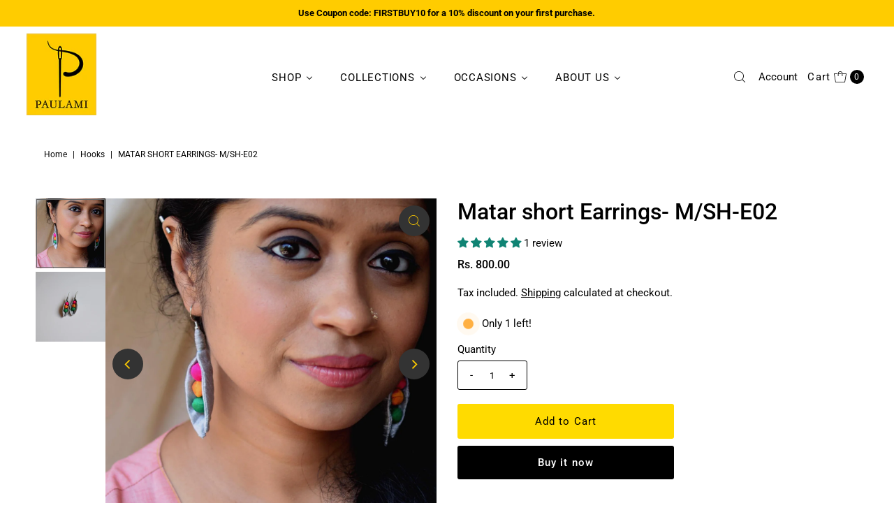

--- FILE ---
content_type: text/html; charset=utf-8
request_url: https://paulamisaha.com/products/m-sh-e02?view=listing
body_size: 1703
content:




<template data-html="listing">

  <div class="product-index-inner">
  
    
      
    
      
    
      
    
      
    
      
    
      
    
      
    
      
    
      
    
      
    
      
    
      
    

    

  

  

  <div class="prod-image">
    <a href="/products/m-sh-e02" title="Matar short Earrings- M/SH-E02">
      <div class="reveal">




<div class="box-ratio " style="padding-bottom: 100.0%;">
  <img src="//paulamisaha.com/cdn/shop/products/3_1_9b2e8cef-829c-49f2-80c0-51f4584e4062.jpg?v=1678209000&amp;width=500" alt="" srcset="//paulamisaha.com/cdn/shop/products/3_1_9b2e8cef-829c-49f2-80c0-51f4584e4062.jpg?v=1678209000&amp;width=200 200w, //paulamisaha.com/cdn/shop/products/3_1_9b2e8cef-829c-49f2-80c0-51f4584e4062.jpg?v=1678209000&amp;width=300 300w, //paulamisaha.com/cdn/shop/products/3_1_9b2e8cef-829c-49f2-80c0-51f4584e4062.jpg?v=1678209000&amp;width=400 400w, //paulamisaha.com/cdn/shop/products/3_1_9b2e8cef-829c-49f2-80c0-51f4584e4062.jpg?v=1678209000&amp;width=500 500w" width="500" height="500" loading="lazy" fetchpriority="auto" sizes="(min-width: 1601px) 2000px,(min-width: 768px) and (max-width: 1600px) 1200px,(max-width: 767px) 100vw, 900px">
</div>
<noscript><img src="//paulamisaha.com/cdn/shop/products/3_1_9b2e8cef-829c-49f2-80c0-51f4584e4062.jpg?v=1678209000&amp;width=500" alt="" srcset="//paulamisaha.com/cdn/shop/products/3_1_9b2e8cef-829c-49f2-80c0-51f4584e4062.jpg?v=1678209000&amp;width=352 352w, //paulamisaha.com/cdn/shop/products/3_1_9b2e8cef-829c-49f2-80c0-51f4584e4062.jpg?v=1678209000&amp;width=500 500w" width="500" height="500"></noscript>


          
            <div class="hidden">
               




<div class="box-ratio first-image" style="padding-bottom: 100.0%;">
  <img src="//paulamisaha.com/cdn/shop/products/3_3_93fdc9cb-5c0f-4bc8-a30b-df52e133b926.jpg?v=1678209000&amp;width=500" alt="Matar short Earrings- M/SH-E02" srcset="//paulamisaha.com/cdn/shop/products/3_3_93fdc9cb-5c0f-4bc8-a30b-df52e133b926.jpg?v=1678209000&amp;width=200 200w, //paulamisaha.com/cdn/shop/products/3_3_93fdc9cb-5c0f-4bc8-a30b-df52e133b926.jpg?v=1678209000&amp;width=300 300w, //paulamisaha.com/cdn/shop/products/3_3_93fdc9cb-5c0f-4bc8-a30b-df52e133b926.jpg?v=1678209000&amp;width=400 400w, //paulamisaha.com/cdn/shop/products/3_3_93fdc9cb-5c0f-4bc8-a30b-df52e133b926.jpg?v=1678209000&amp;width=500 500w" width="500" height="500" loading="lazy" fetchpriority="auto" sizes="(min-width: 1601px) 2000px,(min-width: 768px) and (max-width: 1600px) 1200px,(max-width: 767px) 100vw, 900px">
</div>
<noscript><img src="//paulamisaha.com/cdn/shop/products/3_3_93fdc9cb-5c0f-4bc8-a30b-df52e133b926.jpg?v=1678209000&amp;width=500" alt="Matar short Earrings- M/SH-E02" srcset="//paulamisaha.com/cdn/shop/products/3_3_93fdc9cb-5c0f-4bc8-a30b-df52e133b926.jpg?v=1678209000&amp;width=352 352w, //paulamisaha.com/cdn/shop/products/3_3_93fdc9cb-5c0f-4bc8-a30b-df52e133b926.jpg?v=1678209000&amp;width=500 500w" width="500" height="500"></noscript>

             </div>
          
</div>
    </a>
  </div>

  
    <div class="product__grid--buttons">
      
        <button class="quick-view-6854662324301 product-listing__quickview-trigger js-modal-open js-quickview-trigger" type="button" name="button" data-wau-modal-target="quickview" data-product-url="/products/m-sh-e02?view=quick">
          <svg class="vantage--icon-theme-search " version="1.1" xmlns="http://www.w3.org/2000/svg" xmlns:xlink="http://www.w3.org/1999/xlink" x="0px" y="0px"
     viewBox="0 0 20 20" height="18px" xml:space="preserve">
      <g class="hover-fill" fill="var(--directional-color)">
        <path d="M19.8,19.1l-4.6-4.6c1.4-1.5,2.2-3.6,2.2-5.8c0-4.8-3.9-8.7-8.7-8.7S0,3.9,0,8.7s3.9,8.7,8.7,8.7
        c2.2,0,4.2-0.8,5.8-2.2l4.6,4.6c0.2,0.2,0.5,0.2,0.7,0C20.1,19.6,20.1,19.3,19.8,19.1z M1,8.7C1,4.5,4.5,1,8.7,1
        c4.2,0,7.7,3.4,7.7,7.7c0,4.2-3.4,7.7-7.7,7.7C4.5,16.4,1,13,1,8.7z"/>
      </g>
    <style>.product-listing__quickview-trigger .vantage--icon-theme-search:hover .hover-fill { fill: var(--directional-color);}</style>
    </svg>








        </button>
      

      
        


  
    
      <form method="post" action="/cart/add" id="product_form_6854662324301" accept-charset="UTF-8" class="shopify-product-form" enctype="multipart/form-data" data-product-form="
  {
    &quot;money_format&quot;: &quot;Rs. {{amount}}&quot;,
    &quot;enable_history&quot;: false,
    &quot;sold_out&quot;: &quot;Sold Out&quot;,
    &quot;button&quot;: &quot;Add to Cart&quot;,
    &quot;unavailable&quot;: &quot;Unavailable&quot;
  }
  "><input type="hidden" name="form_type" value="product" /><input type="hidden" name="utf8" value="✓" />

        <div class="product-variants"></div><!-- product variants -->
        <input  type="hidden" id="" name="id" data-sku="" value="40057346621517" />
          <button class="add AddtoCart js-ajax-submit" type="button" name="button" data-quick-add>
            <svg class="vantage--icon-theme-plus " height="18px"  viewBox="0 0 20 20" version="1.1" xmlns="http://www.w3.org/2000/svg" xmlns:xlink="http://www.w3.org/1999/xlink">
      <g class="hover-fill" fill="var(--directional-color)">
          <polygon fill-rule="nonzero" points="9.42307692 20 9.42307692 10.5769231 0 10.5769231 0 9.42307692 9.42307692 9.42307692 9.42307692 0 10.5769231 0 10.5769231 9.42307692 20 9.42307692 20 10.5769231 10.5769231 10.5769231 10.5769231 20"></polygon>
      </g>
      <style>.quick-add-to-cart .vantage--icon-theme-plus:hover .hover-fill { fill: var(--directional-color);}</style>
  </svg>








          </button>
        <input type="hidden" name="product-id" value="6854662324301" /></form>
    

      
    </div>
  

</div>

<div class="product-info">
  <div class="product-info-inner">
    <h3 class="product-title h5">
      <a href="/products/m-sh-e02">
        Matar short Earrings- M/SH-E02
      </a>
    </h3>
    

    
<div class="price price--listing"
><dl class="price__regular">
    <dt>
      <span class="visually-hidden visually-hidden--inline">Regular Price</span>
    </dt>
    <dd>
      <span class="price-item price-item--regular">Rs. 800.00
</span>
    </dd>
  </dl>
  <dl class="price__sale">
    <dt>
      <span class="visually-hidden visually-hidden--inline">Sale Price</span>
    </dt>
    <dd>
      <span class="price-item price-item--sale">Rs. 800.00
</span>
    </dd>
    <dt>
      <span class="visually-hidden visually-hidden--inline">Regular Price</span>
    </dt>
    <dd>
      <s class="price-item price-item--regular">
        
      </s>
    </dd>
  </dl>
  <dl class="price__unit">
    <dt>
      <span class="visually-hidden visually-hidden--inline">Unit Price</span>
    </dt>
    <dd class="price-unit-price"><span></span><span aria-hidden="true">/</span><span class="visually-hidden">per&nbsp;</span><span></span></dd>
  </dl>
</div>


    <div class="clear"></div>

    <div class="product_listing_options"></div><!-- /.product_listing_options -->

    <form method="post" action="/cart/add" id="product_form_6854662324301" accept-charset="UTF-8" class="shopify-product-form" enctype="multipart/form-data"><input type="hidden" name="form_type" value="product" /><input type="hidden" name="utf8" value="✓" />
      <input  type="hidden" id="" name="id" value=""/>
      <div class="note note-success mt3 js-added-msg" style="display: none">
        <b>Added to Cart</b>&nbsp;&nbsp;&nbsp;<a class="underline" href="/cart">View Cart</a> or <a class="underline" href="/collections/all">Continue Shopping</a>.
      </div>
      <div class="note note-error js-error-msg" style="display: none">
        <b>Cart Error</b>&nbsp;&nbsp;&nbsp;Some items became unavailable. Update the quantity and try again.
      </div>
      <a class="add js-ajax-submit visually-hidden" href="#"></a>
    <input type="hidden" name="product-id" value="6854662324301" /></form>

  </div>
</div>


</template>
